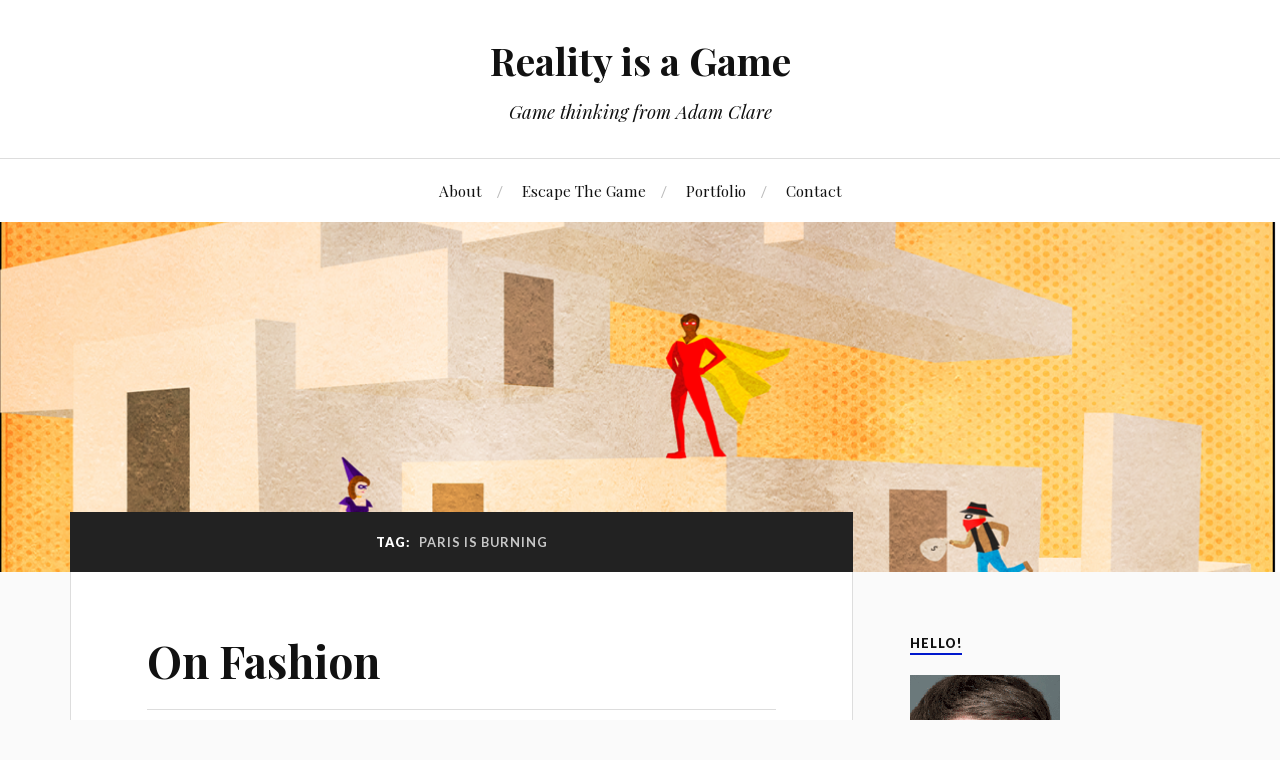

--- FILE ---
content_type: text/html; charset=UTF-8
request_url: https://www.realityisagame.com/archives/tag/paris-is-burning/
body_size: 12497
content:
<!DOCTYPE html><html class="no-js" lang="en-CA"><head profile="http://gmpg.org/xfn/11"><meta http-equiv="Content-Type" content="text/html; charset=UTF-8" /><meta name="viewport" content="width=device-width, initial-scale=1.0, maximum-scale=1.0, user-scalable=no" ><meta name='robots' content='index, follow, max-image-preview:large, max-snippet:-1, max-video-preview:-1' /><script type="text/javascript">
window.koko_analytics = {"url":"https:\/\/www.realityisagame.com\/wp-admin\/admin-ajax.php?action=koko_analytics_collect","site_url":"https:\/\/www.realityisagame.com","post_id":0,"path":"\/archives\/tag\/paris-is-burning\/","method":"cookie","use_cookie":true};
</script><script>document.documentElement.className = document.documentElement.className.replace("no-js","js");</script><meta name="google-site-verification" content="RiLKi6cUwSJo_6cJ3C7hBszfAN5eAtZtlb-ORovVMsc" /><meta name="p:domain_verify" content="884fd7159f2349133b11e4ddc8e0e3f3" /><title>Paris is Burning Archives - Reality is a Game</title><link rel="canonical" href="https://www.realityisagame.com/archives/tag/paris-is-burning/" /><meta name="twitter:card" content="summary_large_image" /><meta name="twitter:title" content="Paris is Burning Archives - Reality is a Game" /><meta name="twitter:site" content="@MrFacePlant" /><script type="application/ld+json" class="yoast-schema-graph">{"@context":"https://schema.org","@graph":[{"@type":"CollectionPage","@id":"https://www.realityisagame.com/archives/tag/paris-is-burning/","url":"https://www.realityisagame.com/archives/tag/paris-is-burning/","name":"Paris is Burning Archives - Reality is a Game","isPartOf":{"@id":"https://www.realityisagame.com/#website"},"breadcrumb":{"@id":"https://www.realityisagame.com/archives/tag/paris-is-burning/#breadcrumb"},"inLanguage":"en-CA"},{"@type":"BreadcrumbList","@id":"https://www.realityisagame.com/archives/tag/paris-is-burning/#breadcrumb","itemListElement":[{"@type":"ListItem","position":1,"name":"Home","item":"https://www.realityisagame.com/"},{"@type":"ListItem","position":2,"name":"Paris is Burning"}]},{"@type":"WebSite","@id":"https://www.realityisagame.com/#website","url":"https://www.realityisagame.com/","name":"Reality is a Game","description":"Game thinking from Adam Clare","publisher":{"@id":"https://www.realityisagame.com/#/schema/person/ea57478f880b8475c467e2c9fd08467a"},"potentialAction":[{"@type":"SearchAction","target":{"@type":"EntryPoint","urlTemplate":"https://www.realityisagame.com/?s={search_term_string}"},"query-input":{"@type":"PropertyValueSpecification","valueRequired":true,"valueName":"search_term_string"}}],"inLanguage":"en-CA"},{"@type":["Person","Organization"],"@id":"https://www.realityisagame.com/#/schema/person/ea57478f880b8475c467e2c9fd08467a","name":"Adam Clare","image":{"@type":"ImageObject","inLanguage":"en-CA","@id":"https://www.realityisagame.com/#/schema/person/image/","url":"https://secure.gravatar.com/avatar/4b5245a0eb1ac1947644e2d5aca2f2e6?s=96&d=retro&r=pg","contentUrl":"https://secure.gravatar.com/avatar/4b5245a0eb1ac1947644e2d5aca2f2e6?s=96&d=retro&r=pg","caption":"Adam Clare"},"logo":{"@id":"https://www.realityisagame.com/#/schema/person/image/"},"sameAs":["http://www.realityisagame.com/","https://x.com/MrFacePlant"]}]}</script><link rel='dns-prefetch' href='//stats.wp.com' /><link rel='dns-prefetch' href='//v0.wordpress.com' /><link rel='dns-prefetch' href='//jetpack.wordpress.com' /><link rel='dns-prefetch' href='//s0.wp.com' /><link rel='dns-prefetch' href='//public-api.wordpress.com' /><link rel='dns-prefetch' href='//0.gravatar.com' /><link rel='dns-prefetch' href='//1.gravatar.com' /><link rel='dns-prefetch' href='//2.gravatar.com' /><link rel='dns-prefetch' href='//widgets.wp.com' /><link rel='preconnect' href='//i0.wp.com' /><link rel='preconnect' href='//c0.wp.com' /><link rel="alternate" type="application/rss+xml" title="Reality is a Game &raquo; Feed" href="https://www.realityisagame.com/feed/" /><link rel="alternate" type="application/rss+xml" title="Reality is a Game &raquo; Comments Feed" href="https://www.realityisagame.com/comments/feed/" /><link rel="alternate" type="application/rss+xml" title="Reality is a Game &raquo; Paris is Burning Tag Feed" href="https://www.realityisagame.com/archives/tag/paris-is-burning/feed/" /><script type="text/javascript">
window._wpemojiSettings = {"baseUrl":"https:\/\/s.w.org\/images\/core\/emoji\/15.0.3\/72x72\/","ext":".png","svgUrl":"https:\/\/s.w.org\/images\/core\/emoji\/15.0.3\/svg\/","svgExt":".svg","source":{"concatemoji":"https:\/\/www.realityisagame.com\/wp-includes\/js\/wp-emoji-release.min.js?ver=6.6.4"}};
!function(i,n){var o,s,e;function c(e){try{var t={supportTests:e,timestamp:(new Date).valueOf()};sessionStorage.setItem(o,JSON.stringify(t))}catch(e){}}function p(e,t,n){e.clearRect(0,0,e.canvas.width,e.canvas.height),e.fillText(t,0,0);var t=new Uint32Array(e.getImageData(0,0,e.canvas.width,e.canvas.height).data),r=(e.clearRect(0,0,e.canvas.width,e.canvas.height),e.fillText(n,0,0),new Uint32Array(e.getImageData(0,0,e.canvas.width,e.canvas.height).data));return t.every(function(e,t){return e===r[t]})}function u(e,t,n){switch(t){case"flag":return n(e,"\ud83c\udff3\ufe0f\u200d\u26a7\ufe0f","\ud83c\udff3\ufe0f\u200b\u26a7\ufe0f")?!1:!n(e,"\ud83c\uddfa\ud83c\uddf3","\ud83c\uddfa\u200b\ud83c\uddf3")&&!n(e,"\ud83c\udff4\udb40\udc67\udb40\udc62\udb40\udc65\udb40\udc6e\udb40\udc67\udb40\udc7f","\ud83c\udff4\u200b\udb40\udc67\u200b\udb40\udc62\u200b\udb40\udc65\u200b\udb40\udc6e\u200b\udb40\udc67\u200b\udb40\udc7f");case"emoji":return!n(e,"\ud83d\udc26\u200d\u2b1b","\ud83d\udc26\u200b\u2b1b")}return!1}function f(e,t,n){var r="undefined"!=typeof WorkerGlobalScope&&self instanceof WorkerGlobalScope?new OffscreenCanvas(300,150):i.createElement("canvas"),a=r.getContext("2d",{willReadFrequently:!0}),o=(a.textBaseline="top",a.font="600 32px Arial",{});return e.forEach(function(e){o[e]=t(a,e,n)}),o}function t(e){var t=i.createElement("script");t.src=e,t.defer=!0,i.head.appendChild(t)}"undefined"!=typeof Promise&&(o="wpEmojiSettingsSupports",s=["flag","emoji"],n.supports={everything:!0,everythingExceptFlag:!0},e=new Promise(function(e){i.addEventListener("DOMContentLoaded",e,{once:!0})}),new Promise(function(t){var n=function(){try{var e=JSON.parse(sessionStorage.getItem(o));if("object"==typeof e&&"number"==typeof e.timestamp&&(new Date).valueOf()<e.timestamp+604800&&"object"==typeof e.supportTests)return e.supportTests}catch(e){}return null}();if(!n){if("undefined"!=typeof Worker&&"undefined"!=typeof OffscreenCanvas&&"undefined"!=typeof URL&&URL.createObjectURL&&"undefined"!=typeof Blob)try{var e="postMessage("+f.toString()+"("+[JSON.stringify(s),u.toString(),p.toString()].join(",")+"));",r=new Blob([e],{type:"text/javascript"}),a=new Worker(URL.createObjectURL(r),{name:"wpTestEmojiSupports"});return void(a.onmessage=function(e){c(n=e.data),a.terminate(),t(n)})}catch(e){}c(n=f(s,u,p))}t(n)}).then(function(e){for(var t in e)n.supports[t]=e[t],n.supports.everything=n.supports.everything&&n.supports[t],"flag"!==t&&(n.supports.everythingExceptFlag=n.supports.everythingExceptFlag&&n.supports[t]);n.supports.everythingExceptFlag=n.supports.everythingExceptFlag&&!n.supports.flag,n.DOMReady=!1,n.readyCallback=function(){n.DOMReady=!0}}).then(function(){return e}).then(function(){var e;n.supports.everything||(n.readyCallback(),(e=n.source||{}).concatemoji?t(e.concatemoji):e.wpemoji&&e.twemoji&&(t(e.twemoji),t(e.wpemoji)))}))}((window,document),window._wpemojiSettings);
</script><style id='wp-emoji-styles-inline-css' type='text/css'>img.wp-smiley,img.emoji{display:inline !important;border:none !important;box-shadow:none !important;height:1em !important;width:1em !important;margin:0 0.07em !important;vertical-align:-0.1em !important;background:none !important;padding:0 !important}</style><link rel='stylesheet' id='wp-block-library-css' href='https://c0.wp.com/c/6.6.4/wp-includes/css/dist/block-library/style.min.css' type='text/css' media='all' /><link rel='stylesheet' id='mediaelement-css' href='https://c0.wp.com/c/6.6.4/wp-includes/js/mediaelement/mediaelementplayer-legacy.min.css' type='text/css' media='all' /><link rel='stylesheet' id='wp-mediaelement-css' href='https://c0.wp.com/c/6.6.4/wp-includes/js/mediaelement/wp-mediaelement.min.css' type='text/css' media='all' /><style id='jetpack-sharing-buttons-style-inline-css' type='text/css'>.jetpack-sharing-buttons__services-list{display:flex;flex-direction:row;flex-wrap:wrap;gap:0;list-style-type:none;margin:5px;padding:0}.jetpack-sharing-buttons__services-list.has-small-icon-size{font-size:12px}.jetpack-sharing-buttons__services-list.has-normal-icon-size{font-size:16px}.jetpack-sharing-buttons__services-list.has-large-icon-size{font-size:24px}.jetpack-sharing-buttons__services-list.has-huge-icon-size{font-size:36px}@media print{.jetpack-sharing-buttons__services-list{display:none!important}}.editor-styles-wrapper .wp-block-jetpack-sharing-buttons{gap:0;padding-inline-start:0}ul.jetpack-sharing-buttons__services-list.has-background{padding:1.25em 2.375em}</style><style id='classic-theme-styles-inline-css' type='text/css'>.wp-block-button__link{color:#fff;background-color:#32373c;border-radius:9999px;box-shadow:none;text-decoration:none;padding:calc(.667em + 2px) calc(1.333em + 2px);font-size:1.125em}.wp-block-file__button{background:#32373c;color:#fff;text-decoration:none}</style><style id='global-styles-inline-css' type='text/css'>:root{--wp--preset--aspect-ratio--square:1;--wp--preset--aspect-ratio--4-3:4/3;--wp--preset--aspect-ratio--3-4:3/4;--wp--preset--aspect-ratio--3-2:3/2;--wp--preset--aspect-ratio--2-3:2/3;--wp--preset--aspect-ratio--16-9:16/9;--wp--preset--aspect-ratio--9-16:9/16;--wp--preset--color--black:#111;--wp--preset--color--cyan-bluish-gray:#abb8c3;--wp--preset--color--white:#fff;--wp--preset--color--pale-pink:#f78da7;--wp--preset--color--vivid-red:#cf2e2e;--wp--preset--color--luminous-vivid-orange:#ff6900;--wp--preset--color--luminous-vivid-amber:#fcb900;--wp--preset--color--light-green-cyan:#7bdcb5;--wp--preset--color--vivid-green-cyan:#00d084;--wp--preset--color--pale-cyan-blue:#8ed1fc;--wp--preset--color--vivid-cyan-blue:#0693e3;--wp--preset--color--vivid-purple:#9b51e0;--wp--preset--color--accent:#0017cc;--wp--preset--color--dark-gray:#333;--wp--preset--color--medium-gray:#555;--wp--preset--color--light-gray:#777;--wp--preset--gradient--vivid-cyan-blue-to-vivid-purple:linear-gradient(135deg,rgba(6,147,227,1) 0%,rgb(155,81,224) 100%);--wp--preset--gradient--light-green-cyan-to-vivid-green-cyan:linear-gradient(135deg,rgb(122,220,180) 0%,rgb(0,208,130) 100%);--wp--preset--gradient--luminous-vivid-amber-to-luminous-vivid-orange:linear-gradient(135deg,rgba(252,185,0,1) 0%,rgba(255,105,0,1) 100%);--wp--preset--gradient--luminous-vivid-orange-to-vivid-red:linear-gradient(135deg,rgba(255,105,0,1) 0%,rgb(207,46,46) 100%);--wp--preset--gradient--very-light-gray-to-cyan-bluish-gray:linear-gradient(135deg,rgb(238,238,238) 0%,rgb(169,184,195) 100%);--wp--preset--gradient--cool-to-warm-spectrum:linear-gradient(135deg,rgb(74,234,220) 0%,rgb(151,120,209) 20%,rgb(207,42,186) 40%,rgb(238,44,130) 60%,rgb(251,105,98) 80%,rgb(254,248,76) 100%);--wp--preset--gradient--blush-light-purple:linear-gradient(135deg,rgb(255,206,236) 0%,rgb(152,150,240) 100%);--wp--preset--gradient--blush-bordeaux:linear-gradient(135deg,rgb(254,205,165) 0%,rgb(254,45,45) 50%,rgb(107,0,62) 100%);--wp--preset--gradient--luminous-dusk:linear-gradient(135deg,rgb(255,203,112) 0%,rgb(199,81,192) 50%,rgb(65,88,208) 100%);--wp--preset--gradient--pale-ocean:linear-gradient(135deg,rgb(255,245,203) 0%,rgb(182,227,212) 50%,rgb(51,167,181) 100%);--wp--preset--gradient--electric-grass:linear-gradient(135deg,rgb(202,248,128) 0%,rgb(113,206,126) 100%);--wp--preset--gradient--midnight:linear-gradient(135deg,rgb(2,3,129) 0%,rgb(40,116,252) 100%);--wp--preset--font-size--small:16px;--wp--preset--font-size--medium:20px;--wp--preset--font-size--large:24px;--wp--preset--font-size--x-large:42px;--wp--preset--font-size--normal:18px;--wp--preset--font-size--larger:27px;--wp--preset--spacing--20:0.44rem;--wp--preset--spacing--30:0.67rem;--wp--preset--spacing--40:1rem;--wp--preset--spacing--50:1.5rem;--wp--preset--spacing--60:2.25rem;--wp--preset--spacing--70:3.38rem;--wp--preset--spacing--80:5.06rem;--wp--preset--shadow--natural:6px 6px 9px rgba(0,0,0,0.2);--wp--preset--shadow--deep:12px 12px 50px rgba(0,0,0,0.4);--wp--preset--shadow--sharp:6px 6px 0px rgba(0,0,0,0.2);--wp--preset--shadow--outlined:6px 6px 0px -3px rgba(255,255,255,1),6px 6px rgba(0,0,0,1);--wp--preset--shadow--crisp:6px 6px 0px rgba(0,0,0,1)}:where(.is-layout-flex){gap:0.5em}:where(.is-layout-grid){gap:0.5em}body .is-layout-flex{display:flex}.is-layout-flex{flex-wrap:wrap;align-items:center}.is-layout-flex >:is(*,div){margin:0}body .is-layout-grid{display:grid}.is-layout-grid >:is(*,div){margin:0}:where(.wp-block-columns.is-layout-flex){gap:2em}:where(.wp-block-columns.is-layout-grid){gap:2em}:where(.wp-block-post-template.is-layout-flex){gap:1.25em}:where(.wp-block-post-template.is-layout-grid){gap:1.25em}.has-black-color{color:var(--wp--preset--color--black) !important}.has-cyan-bluish-gray-color{color:var(--wp--preset--color--cyan-bluish-gray) !important}.has-white-color{color:var(--wp--preset--color--white) !important}.has-pale-pink-color{color:var(--wp--preset--color--pale-pink) !important}.has-vivid-red-color{color:var(--wp--preset--color--vivid-red) !important}.has-luminous-vivid-orange-color{color:var(--wp--preset--color--luminous-vivid-orange) !important}.has-luminous-vivid-amber-color{color:var(--wp--preset--color--luminous-vivid-amber) !important}.has-light-green-cyan-color{color:var(--wp--preset--color--light-green-cyan) !important}.has-vivid-green-cyan-color{color:var(--wp--preset--color--vivid-green-cyan) !important}.has-pale-cyan-blue-color{color:var(--wp--preset--color--pale-cyan-blue) !important}.has-vivid-cyan-blue-color{color:var(--wp--preset--color--vivid-cyan-blue) !important}.has-vivid-purple-color{color:var(--wp--preset--color--vivid-purple) !important}.has-black-background-color{background-color:var(--wp--preset--color--black) !important}.has-cyan-bluish-gray-background-color{background-color:var(--wp--preset--color--cyan-bluish-gray) !important}.has-white-background-color{background-color:var(--wp--preset--color--white) !important}.has-pale-pink-background-color{background-color:var(--wp--preset--color--pale-pink) !important}.has-vivid-red-background-color{background-color:var(--wp--preset--color--vivid-red) !important}.has-luminous-vivid-orange-background-color{background-color:var(--wp--preset--color--luminous-vivid-orange) !important}.has-luminous-vivid-amber-background-color{background-color:var(--wp--preset--color--luminous-vivid-amber) !important}.has-light-green-cyan-background-color{background-color:var(--wp--preset--color--light-green-cyan) !important}.has-vivid-green-cyan-background-color{background-color:var(--wp--preset--color--vivid-green-cyan) !important}.has-pale-cyan-blue-background-color{background-color:var(--wp--preset--color--pale-cyan-blue) !important}.has-vivid-cyan-blue-background-color{background-color:var(--wp--preset--color--vivid-cyan-blue) !important}.has-vivid-purple-background-color{background-color:var(--wp--preset--color--vivid-purple) !important}.has-black-border-color{border-color:var(--wp--preset--color--black) !important}.has-cyan-bluish-gray-border-color{border-color:var(--wp--preset--color--cyan-bluish-gray) !important}.has-white-border-color{border-color:var(--wp--preset--color--white) !important}.has-pale-pink-border-color{border-color:var(--wp--preset--color--pale-pink) !important}.has-vivid-red-border-color{border-color:var(--wp--preset--color--vivid-red) !important}.has-luminous-vivid-orange-border-color{border-color:var(--wp--preset--color--luminous-vivid-orange) !important}.has-luminous-vivid-amber-border-color{border-color:var(--wp--preset--color--luminous-vivid-amber) !important}.has-light-green-cyan-border-color{border-color:var(--wp--preset--color--light-green-cyan) !important}.has-vivid-green-cyan-border-color{border-color:var(--wp--preset--color--vivid-green-cyan) !important}.has-pale-cyan-blue-border-color{border-color:var(--wp--preset--color--pale-cyan-blue) !important}.has-vivid-cyan-blue-border-color{border-color:var(--wp--preset--color--vivid-cyan-blue) !important}.has-vivid-purple-border-color{border-color:var(--wp--preset--color--vivid-purple) !important}.has-vivid-cyan-blue-to-vivid-purple-gradient-background{background:var(--wp--preset--gradient--vivid-cyan-blue-to-vivid-purple) !important}.has-light-green-cyan-to-vivid-green-cyan-gradient-background{background:var(--wp--preset--gradient--light-green-cyan-to-vivid-green-cyan) !important}.has-luminous-vivid-amber-to-luminous-vivid-orange-gradient-background{background:var(--wp--preset--gradient--luminous-vivid-amber-to-luminous-vivid-orange) !important}.has-luminous-vivid-orange-to-vivid-red-gradient-background{background:var(--wp--preset--gradient--luminous-vivid-orange-to-vivid-red) !important}.has-very-light-gray-to-cyan-bluish-gray-gradient-background{background:var(--wp--preset--gradient--very-light-gray-to-cyan-bluish-gray) !important}.has-cool-to-warm-spectrum-gradient-background{background:var(--wp--preset--gradient--cool-to-warm-spectrum) !important}.has-blush-light-purple-gradient-background{background:var(--wp--preset--gradient--blush-light-purple) !important}.has-blush-bordeaux-gradient-background{background:var(--wp--preset--gradient--blush-bordeaux) !important}.has-luminous-dusk-gradient-background{background:var(--wp--preset--gradient--luminous-dusk) !important}.has-pale-ocean-gradient-background{background:var(--wp--preset--gradient--pale-ocean) !important}.has-electric-grass-gradient-background{background:var(--wp--preset--gradient--electric-grass) !important}.has-midnight-gradient-background{background:var(--wp--preset--gradient--midnight) !important}.has-small-font-size{font-size:var(--wp--preset--font-size--small) !important}.has-medium-font-size{font-size:var(--wp--preset--font-size--medium) !important}.has-large-font-size{font-size:var(--wp--preset--font-size--large) !important}.has-x-large-font-size{font-size:var(--wp--preset--font-size--x-large) !important}:where(.wp-block-post-template.is-layout-flex){gap:1.25em}:where(.wp-block-post-template.is-layout-grid){gap:1.25em}:where(.wp-block-columns.is-layout-flex){gap:2em}:where(.wp-block-columns.is-layout-grid){gap:2em}:root:where(.wp-block-pullquote){font-size:1.5em;line-height:1.6}</style><link rel='stylesheet' id='lovecraft_googlefonts-css' href='//fonts.googleapis.com/css?family=Lato%3A400%2C700%2C900%7CPlayfair+Display%3A400%2C700%2C400italic&#038;ver=6.6.4' type='text/css' media='all' /><link rel='stylesheet' id='lovecraft_genericons-css' href='https://www.realityisagame.com/wp-content/themes/lovecraft/assets/css/genericons.min.css?ver=6.6.4' type='text/css' media='all' /><link rel='stylesheet' id='lovecraft_style-css' href='https://www.realityisagame.com/wp-content/themes/lovecraft/style.css?ver=2.0.0' type='text/css' media='all' /><link rel='stylesheet' id='jetpack_likes-css' href='https://c0.wp.com/p/jetpack/14.5/modules/likes/style.css' type='text/css' media='all' /><link rel='stylesheet' id='jetpack-subscriptions-css' href='https://c0.wp.com/p/jetpack/14.5/modules/subscriptions/subscriptions.css' type='text/css' media='all' /><link rel='stylesheet' id='sharedaddy-css' href='https://c0.wp.com/p/jetpack/14.5/modules/sharedaddy/sharing.css' type='text/css' media='all' /><link rel='stylesheet' id='social-logos-css' href='https://c0.wp.com/p/jetpack/14.5/_inc/social-logos/social-logos.min.css' type='text/css' media='all' /><script type="text/javascript" src="https://c0.wp.com/c/6.6.4/wp-includes/js/jquery/jquery.min.js" id="jquery-core-js"></script><script type="text/javascript" src="https://c0.wp.com/c/6.6.4/wp-includes/js/jquery/jquery-migrate.min.js" id="jquery-migrate-js"></script><script type="text/javascript" src="https://www.realityisagame.com/wp-content/themes/lovecraft/assets/js/doubletaptogo.min.js?ver=1" id="lovecraft_doubletap-js"></script><link rel="https://api.w.org/" href="https://www.realityisagame.com/wp-json/" /><link rel="alternate" title="JSON" type="application/json" href="https://www.realityisagame.com/wp-json/wp/v2/tags/621" /><link rel="EditURI" type="application/rsd+xml" title="RSD" href="https://www.realityisagame.com/xmlrpc.php?rsd" /><meta name="generator" content="WordPress 6.6.4" /><style>img#wpstats{display:none}</style><style type="text/css">a{color:#0017cc}.blog-title a:hover{color:#0017cc}.main-menu li:hover > a,.main-menu li.focus > a{color:#0017cc}.main-menu > .menu-item-has-children > a:after{border-top-color:#0017cc}blockquote:after{color:#0017cc}button:hover,.button:hover,.faux-button:hover,.wp-block-button__link:hover,:root .wp-block-file__button:hover,input[type="button"]:hover,input[type="reset"]:hover,input[type="submit"]:hover{background-color:#0017cc}.is-style-outline .wp-block-button__link:hover,.wp-block-button__link.is-style-outline:hover{color:#0017cc}:root .has-accent-color{color:#0017cc}:root .has-accent-background-color{background-color:#0017cc}.post-tags a:hover{background-color:#0017cc}.post-tags a:hover:before{border-right-color:#0017cc}.post-content .page-links a:hover{background-color:#0017cc}.post-navigation h4 a:hover{color:#0017cc}.comments-title-link a{color:#0017cc}.comments .pingbacks li a:hover{color:#0017cc}.comment-header h4 a:hover{color:#0017cc}.bypostauthor .comment-author-icon{background-color:#0017cc}.form-submit #submit:hover{background-color:#0017cc}.comments-nav a:hover{color:#0017cc}.pingbacks-title{border-bottom-color:#0017cc}.archive-navigation a:hover{color:#0017cc}.widget-title{border-bottom-color:#0017cc}.widget-content .textwidget a:hover{color:#0017cc}.widget_archive li a:hover{color:#0017cc}.widget_categories li a:hover{color:#0017cc}.widget_meta li a:hover{color:#0017cc}.widget_nav_menu li a:hover{color:#0017cc}.widget_rss .widget-content ul a.rsswidget:hover{color:#0017cc}#wp-calendar thead th{color:#0017cc}#wp-calendar tfoot a:hover{color:#0017cc}.widget .tagcloud a:hover{background-color:#0017cc}.widget .tagcloud a:hover:before{border-right-color:#0017cc}.footer .widget .tagcloud a:hover{background-color:#0017cc}.footer .widget .tagcloud a:hover:before{border-right-color:#0017cc}.credits .sep{color:#0017cc}.credits a:hover{color:#0017cc}.nav-toggle.active .bar{background-color:#0017cc}.search-toggle.active .genericon{color:#0017cc}.mobile-menu .current-menu-item:before{color:#0017cc}.mobile-menu .current_page_item:before{color:#0017cc}</style><meta property="og:type" content="website" /><meta property="og:title" content="Paris is Burning Archives - Reality is a Game" /><meta property="og:url" content="https://www.realityisagame.com/archives/tag/paris-is-burning/" /><meta property="og:site_name" content="Reality is a Game" /><meta property="og:image" content="https://i0.wp.com/www.realityisagame.com/wp-content/uploads/2016/04/cropped-512x512.png?fit=512%2C512&#038;ssl=1" /><meta property="og:image:width" content="512" /><meta property="og:image:height" content="512" /><meta property="og:image:alt" content="For more tips read my book Escape the Game! Moire puzzle tips inside the book" /><meta name="twitter:site" content="@mrfaceplant" /><link rel="icon" href="https://i0.wp.com/www.realityisagame.com/wp-content/uploads/2016/04/cropped-512x512.png?fit=32%2C32&#038;ssl=1" sizes="32x32" /><link rel="icon" href="https://i0.wp.com/www.realityisagame.com/wp-content/uploads/2016/04/cropped-512x512.png?fit=192%2C192&#038;ssl=1" sizes="192x192" /><link rel="apple-touch-icon" href="https://i0.wp.com/www.realityisagame.com/wp-content/uploads/2016/04/cropped-512x512.png?fit=180%2C180&#038;ssl=1" /><meta name="msapplication-TileImage" content="https://i0.wp.com/www.realityisagame.com/wp-content/uploads/2016/04/cropped-512x512.png?fit=270%2C270&#038;ssl=1" /></head><body class="archive tag tag-paris-is-burning tag-621"><a class="skip-link button" href="#site-content">Skip to the content</a><header class="header-wrapper"><div class="header section bg-white small-padding"><div class="section-inner group"><div class="blog-title"><a href="https://www.realityisagame.com" rel="home">Reality is a Game</a></div><h4 class="blog-tagline">Game thinking from Adam Clare</h4></div></div><div class="toggles group"><button type="button" class="nav-toggle toggle"><div class="bar"></div><div class="bar"></div><div class="bar"></div><span class="screen-reader-text">Toggle the mobile menu</span></button><button type="button" class="search-toggle toggle"><div class="genericon genericon-search"></div><span class="screen-reader-text">Toggle the search field</span></button></div></header><div class="navigation bg-white no-padding"><div class="section-inner group"><ul class="mobile-menu"><li id="menu-item-66" class="menu-item menu-item-type-post_type menu-item-object-page menu-item-66"><a title="About" href="https://www.realityisagame.com/about-adam-clare/">About</a></li><li id="menu-item-3280" class="menu-item menu-item-type-post_type menu-item-object-page menu-item-3280"><a title="My books" href="https://www.realityisagame.com/escape-the-game/">Escape The Game</a></li><li id="menu-item-2568" class="menu-item menu-item-type-post_type menu-item-object-page menu-item-2568"><a href="https://www.realityisagame.com/games/">Portfolio</a></li><li id="menu-item-2971" class="menu-item menu-item-type-post_type menu-item-object-page menu-item-2971"><a href="https://www.realityisagame.com/consulting/">Contact</a></li></ul><div class="mobile-search"><form method="get" class="search-form" id="search-form-6970346ff1465" action="https://www.realityisagame.com/"><input type="search" class="search-field" placeholder="Search Form" name="s" id="s-6970346ff1466" /><button type="submit" class="search-button"><div class="genericon genericon-search"></div><span class="screen-reader-text">Search</span></button></form></div><ul class="main-menu"><li class="menu-item menu-item-type-post_type menu-item-object-page menu-item-66"><a title="About" href="https://www.realityisagame.com/about-adam-clare/">About</a></li><li class="menu-item menu-item-type-post_type menu-item-object-page menu-item-3280"><a title="My books" href="https://www.realityisagame.com/escape-the-game/">Escape The Game</a></li><li class="menu-item menu-item-type-post_type menu-item-object-page menu-item-2568"><a href="https://www.realityisagame.com/games/">Portfolio</a></li><li class="menu-item menu-item-type-post_type menu-item-object-page menu-item-2971"><a href="https://www.realityisagame.com/consulting/">Contact</a></li></ul></div></div><figure class="header-image bg-image" style="background-image: url( https://www.realityisagame.com/wp-content/uploads/2015/12/bg.png );"><img src="https://www.realityisagame.com/wp-content/uploads/2015/12/bg.png" /></figure><main id="site-content"><div class="wrapper section"><div class="section-inner group"><div class="content"><div class="archive-header"><h1 class="archive-title">Tag: <span>Paris is Burning</span></h1></div><div class="posts" id="posts"><div id="post-732" class="post post-732 type-post status-publish format-standard placeholder-for-hentry category-stuff category-video tag-anna-wintour tag-fashion tag-new-aesthetic tag-paris-is-burning tag-the-devil-wears-prada tag-the-september-issue tag-vogue"><div class="post-inner"><div class="post-header"><h2 class="post-title"><a href="https://www.realityisagame.com/archives/732/on-fashion/">On Fashion</a></h2><div class="post-meta"><p class="post-author"><span>by </span><a href="https://www.realityisagame.com/archives/author/adam/" title="Posts by Adam Clare" rel="author">Adam Clare</a></p><p class="post-date"><span>On </span><a href="https://www.realityisagame.com/archives/732/on-fashion/">26/05/2012</a></p><p class="post-categories"><span>In </span><a href="https://www.realityisagame.com/archives/category/stuff/" rel="category tag">Stuff</a>, <a href="https://www.realityisagame.com/archives/category/video/" rel="category tag">Video</a></p></div></div><div class="post-content entry-content"><p>A project I&#8217;m working on is based on/inspired by the world of high fashion and I&#8217;ve been trying to get up to speed on what &#8220;fashion&#8221; is all about. I&#8217;ve had some help in this process (<a href="http://www.ghostofaflea.com/">hat tip to a ghost</a> amongst others) and I think there&#8217;s some key things I feel I should note here.</p><p>The most recommended things to watch about fashion are documentaries, both set in New York (Paris plays a role too).</p><p>The first is <a href="http://www.imdb.com/title/tt0100332/">Paris is Burning</a> about the drag scene in the late 80&#8217;s. It&#8217;s interesting the connection of identity, class, race, and gender all intersecting around one event: &#8220;the Ball&#8221;. </p><p><iframe width="500" height="284" src="http://www.youtube.com/embed/9MVtgsaRI6s" frameborder="0" allowfullscreen></iframe></p><p>The second is <a href="http://www.imdb.com/title/tt1331025/">The September Issue</a> about <a href="http://en.wikipedia.org/wiki/Anna_Wintour">Anna Wintour</a> and the making of the most important issue of the year for Vogue magazine. Wintour is the considered to be the god of the fashion world and she has the power to make or break someone&#8217;s career in the industry; she also has a reputation of having a cold heart.</p><p><iframe width="500" height="284" src="http://www.youtube-nocookie.com/embed/Tq4wo4JYy2s" frameborder="0" allowfullscreen></iframe></p><p>That idea of the cold heart is better captured in the fictional tale <a href="http://www.imdb.com/title/tt0458352/">The Devil Wears Prada</a>. This movie actually covers the only story that the fashion world (or at least its followers who aren&#8217;t in the industry) seem to want to listen to: &#8220;ugly/ unfortunate&#8221; woman accidentally gets a job at a fashion magazine/house/company and everyone thinks she&#8217;s incompetent, then she proves herself to her coworkers and gets tied up in the industry. The story ends with the now-competent and well-dressed woman realizing that the fashion world is a shame and inner beauty is what really counts (but looking good still helps). </p><p>This has been true for every fictional fashion movie I&#8217;ve seen except maybe Zoolander.</p><p><iframe width="500" height="284" src="http://www.youtube-nocookie.com/embed/zicgut4gpwU" frameborder="0" allowfullscreen></iframe></p><p>It&#8217;s also worth posting this amazing product that can revolutionize the fashion industry.</p><p><iframe loading="lazy" src="http://player.vimeo.com/video/34813864?color=ffffff" width="500" height="281" frameborder="0" webkitAllowFullScreen mozallowfullscreen allowFullScreen></iframe></p><p>Here&#8217;s another fun video exploring why men&#8217;s fashion TV shows pale in comparison to female-focused ones.</p><p><iframe loading="lazy" width="520" height="292" src="http://www.youtube.com/embed/4Ck-mLxNfzs" frameborder="0" allowfullscreen></iframe></p><p>After going through this exploration of the popular conception of what fashion is and represents I&#8217;ve really come to terms with what interests me most is the eye for design. The next step for me is understanding the design choices made and I think that&#8217;ll be more interesting. </p><p>Keep an eye out for <a href="http://www.riglondon.com/blog/2011/05/06/the-new-aesthetic/">The New Aesthetic</a>, even though the project is over <a href="http://www.wired.com/beyond_the_beyond/2012/05/the-new-aesthetic-revisited-the-debate-continues/">the debate rages on</a>. </p><div class="sharedaddy sd-sharing-enabled"><div class="robots-nocontent sd-block sd-social sd-social-icon-text sd-sharing"><h3 class="sd-title">Share this:</h3><div class="sd-content"><ul><li class="share-twitter"><a rel="nofollow noopener noreferrer" data-shared="sharing-twitter-732" class="share-twitter sd-button share-icon" href="https://www.realityisagame.com/archives/732/on-fashion/?share=twitter" target="_blank" title="Click to share on Twitter" ><span>Twitter</span></a></li><li class="share-linkedin"><a rel="nofollow noopener noreferrer" data-shared="sharing-linkedin-732" class="share-linkedin sd-button share-icon" href="https://www.realityisagame.com/archives/732/on-fashion/?share=linkedin" target="_blank" title="Click to share on LinkedIn" ><span>LinkedIn</span></a></li><li class="share-reddit"><a rel="nofollow noopener noreferrer" data-shared="" class="share-reddit sd-button share-icon" href="https://www.realityisagame.com/archives/732/on-fashion/?share=reddit" target="_blank" title="Click to share on Reddit" ><span>Reddit</span></a></li><li class="share-facebook"><a rel="nofollow noopener noreferrer" data-shared="sharing-facebook-732" class="share-facebook sd-button share-icon" href="https://www.realityisagame.com/archives/732/on-fashion/?share=facebook" target="_blank" title="Click to share on Facebook" ><span>Facebook</span></a></li><li class="share-email"><a rel="nofollow noopener noreferrer" data-shared="" class="share-email sd-button share-icon" href="mailto:?subject=%5BShared%20Post%5D%20On%20Fashion&body=https%3A%2F%2Fwww.realityisagame.com%2Farchives%2F732%2Fon-fashion%2F&share=email" target="_blank" title="Click to email a link to a friend" data-email-share-error-title="Do you have email set up?" data-email-share-error-text="If you&#039;re having problems sharing via email, you might not have email set up for your browser. You may need to create a new email yourself." data-email-share-nonce="b3f190531f" data-email-share-track-url="https://www.realityisagame.com/archives/732/on-fashion/?share=email"><span>Email</span></a></li><li><a href="#" class="sharing-anchor sd-button share-more"><span>More</span></a></li><li class="share-end"></li></ul><div class="sharing-hidden"><div class="inner" style="display: none;"><ul><li class="share-pocket"><a rel="nofollow noopener noreferrer" data-shared="" class="share-pocket sd-button share-icon" href="https://www.realityisagame.com/archives/732/on-fashion/?share=pocket" target="_blank" title="Click to share on Pocket" ><span>Pocket</span></a></li><li class="share-custom share-custom-hackernews"><a rel="nofollow noopener noreferrer" data-shared="" class="share-custom share-custom-hackernews sd-button share-icon" href="https://www.realityisagame.com/archives/732/on-fashion/?share=custom-1316790526" target="_blank" title="Click to share on Hacker News" ><span style="background-image:url(&quot;http://ycombinator.com/images/y18.gif&quot;);">Hacker News</span></a></li><li class="share-tumblr"><a rel="nofollow noopener noreferrer" data-shared="" class="share-tumblr sd-button share-icon" href="https://www.realityisagame.com/archives/732/on-fashion/?share=tumblr" target="_blank" title="Click to share on Tumblr" ><span>Tumblr</span></a></li><li class="share-telegram"><a rel="nofollow noopener noreferrer" data-shared="" class="share-telegram sd-button share-icon" href="https://www.realityisagame.com/archives/732/on-fashion/?share=telegram" target="_blank" title="Click to share on Telegram" ><span>Telegram</span></a></li><li class="share-jetpack-whatsapp"><a rel="nofollow noopener noreferrer" data-shared="" class="share-jetpack-whatsapp sd-button share-icon" href="https://www.realityisagame.com/archives/732/on-fashion/?share=jetpack-whatsapp" target="_blank" title="Click to share on WhatsApp" ><span>WhatsApp</span></a></li><li class="share-pinterest"><a rel="nofollow noopener noreferrer" data-shared="sharing-pinterest-732" class="share-pinterest sd-button share-icon" href="https://www.realityisagame.com/archives/732/on-fashion/?share=pinterest" target="_blank" title="Click to share on Pinterest" ><span>Pinterest</span></a></li><li class="share-end"></li></ul></div></div></div></div></div><div class='sharedaddy sd-block sd-like jetpack-likes-widget-wrapper jetpack-likes-widget-unloaded' id='like-post-wrapper-27788233-732-6970346ff35cd' data-src='https://widgets.wp.com/likes/?ver=14.5#blog_id=27788233&amp;post_id=732&amp;origin=www.realityisagame.com&amp;obj_id=27788233-732-6970346ff35cd' data-name='like-post-frame-27788233-732-6970346ff35cd' data-title='Like or Reblog'><h3 class="sd-title">Like this:</h3><div class='likes-widget-placeholder post-likes-widget-placeholder' style='height: 55px;'><span class='button'><span>Like</span></span> <span class="loading">Loading...</span></div><span class='sd-text-color'></span><a class='sd-link-color'></a></div></div></div></div></div></div><aside class="sidebar"><div id="custom_html-2" class="widget_text widget widget_custom_html"><div class="widget_text widget-content"><h3 class="widget-title">Hello!</h3><div class="textwidget custom-html-widget"><img data-recalc-dims="1" src="https://i0.wp.com/www.realityisagame.com/wp-content/uploads/2014/06/Adam250x350s.gif?resize=150%2C200" alt="Adam Clare" title="Adam Clare" class="textwidget" width="150" height="200"/><p>I'm Adam Clare I make games at <a href="https://www.werocreative.com">Wero Creative</a> and think about games as a Professor of Game Desgin. I wrote a book on <a href="https://www.realityisagame.com/escape-the-game/">how to make escape games</a> and another book on <a href="http://amzn.to/2dRmtL8">Pokemon GO</a>.</p><p>Contact: Adam [@] WeroCreative.com </p></div></div></div><div id="text-12" class="widget widget_text"><div class="widget-content"><h3 class="widget-title">Play this</h3><div class="textwidget"><p><a href="http://www.werocreative.com/trolley"><img loading="lazy" decoding="async" data-recalc-dims="1" class="aligncenter size-large" src="https://i0.wp.com/www.realityisagame.com/trolleypics/Trolley300x600.png?resize=300%2C600" alt="trolley problem game " width="300" height="600" /></a></p></div></div></div><div id="text-6" class="widget widget_text"><div class="widget-content"><h3 class="widget-title">Read this</h3><div class="textwidget"><iframe style="width:100%;height:240px;" marginwidth="0" marginheight="0" scrolling="no" frameborder="0" src="//ws-na.amazon-adsystem.com/widgets/q?ServiceVersion=20070822&OneJS=1&Operation=GetAdHtml&MarketPlace=US&source=ac&ref=tf_til&ad_type=product_link&tracking_id=thingsaregood-20&marketplace=amazon&amp;region=US&placement=B09QXPGWKP&asins=B09QXPGWKP&linkId=b4f7e6565a2a36c67d40c5b75c52b43f&show_border=true&link_opens_in_new_window=true&price_color=333333&title_color=0066c0&bg_color=ffffff"> </iframe><iframe style="width:100%;height:240px;" marginwidth="0" marginheight="0" scrolling="no" frameborder="0" src="//ws-na.amazon-adsystem.com/widgets/q?ServiceVersion=20070822&OneJS=1&Operation=GetAdHtml&MarketPlace=US&source=ss&ref=as_ss_li_til&ad_type=product_link&tracking_id=thingsaregood-20&marketplace=amazon&region=US&placement=B0196S8YEU&asins=B0196S8YEU&linkId=e0a09add94d49c6b7282132317252f9f&show_border=false&link_opens_in_new_window=true"></iframe><iframe style="width:100%;height:240px;" marginwidth="0" marginheight="0" scrolling="no" frameborder="0" src="//ws-na.amazon-adsystem.com/widgets/q?ServiceVersion=20070822&OneJS=1&Operation=GetAdHtml&MarketPlace=US&source=ss&ref=as_ss_li_til&ad_type=product_link&tracking_id=thingsaregood-20&marketplace=amazon&region=US&placement=0995266506&asins=0995266506&linkId=6c33c30f7a9abde6b792ad9f174374ac&show_border=true&link_opens_in_new_window=true"></iframe></div></div></div><div id="blog_subscription-3" class="widget widget_blog_subscription jetpack_subscription_widget"><div class="widget-content"><h3 class="widget-title">Subscribe via Email</h3><div class="wp-block-jetpack-subscriptions__container"><form action="#" method="post" accept-charset="utf-8" id="subscribe-blog-blog_subscription-3"
data-blog="27788233"
data-post_access_level="everybody" ><div id="subscribe-text"><p>Enter your email address to subscribe to this blog and receive notifications of new posts by email.</p></div><p id="subscribe-email"><label id="jetpack-subscribe-label"
class="screen-reader-text"
for="subscribe-field-blog_subscription-3">Email Address</label><input type="email" name="email" required="required"
value=""
id="subscribe-field-blog_subscription-3"
placeholder="Email Address"
/></p><p id="subscribe-submit"
><input type="hidden" name="action" value="subscribe"/><input type="hidden" name="source" value="https://www.realityisagame.com/archives/tag/paris-is-burning/"/><input type="hidden" name="sub-type" value="widget"/><input type="hidden" name="redirect_fragment" value="subscribe-blog-blog_subscription-3"/><input type="hidden" id="_wpnonce" name="_wpnonce" value="923f31ad21" /><input type="hidden" name="_wp_http_referer" value="/archives/tag/paris-is-burning/" /><button type="submit"
class="wp-block-button__link"
name="jetpack_subscriptions_widget"
>Subscribe</button></p></form><div class="wp-block-jetpack-subscriptions__subscount">Join 1,861 other subscribers</div></div></div></div><div id="search-3" class="widget widget_search"><div class="widget-content"><h3 class="widget-title">Search</h3><form method="get" class="search-form" id="search-form-69703470024ed" action="https://www.realityisagame.com/"><input type="search" class="search-field" placeholder="Search Form" name="s" id="s-69703470024ee" /><button type="submit" class="search-button"><div class="genericon genericon-search"></div><span class="screen-reader-text">Search</span></button></form></div></div><div id="text-4" class="widget widget_text"><div class="widget-content"><h3 class="widget-title">Advertising</h3><div class="textwidget"><script type="text/javascript"><!--
google_ad_client = "ca-pub-3716752082389383";
google_ad_slot = "4954908787";google_ad_width = 160;google_ad_height = 600;//--></script><script type="text/javascript"
src="http://pagead2.googlesyndication.com/pagead/show_ads.js"></script></div></div></div><div id="blog_subscription-2" class="widget widget_blog_subscription jetpack_subscription_widget"><div class="widget-content"><h3 class="widget-title">Subscribe via Email</h3><div class="wp-block-jetpack-subscriptions__container"><form action="#" method="post" accept-charset="utf-8" id="subscribe-blog-blog_subscription-2"
data-blog="27788233"
data-post_access_level="everybody" ><div id="subscribe-text"><p>Enter your email address to subscribe to this blog and receive notifications of new posts by email.</p></div><p id="subscribe-email"><label id="jetpack-subscribe-label"
class="screen-reader-text"
for="subscribe-field-blog_subscription-2">Email Address</label><input type="email" name="email" required="required"
value=""
id="subscribe-field-blog_subscription-2"
placeholder="Email Address"
/></p><p id="subscribe-submit"
><input type="hidden" name="action" value="subscribe"/><input type="hidden" name="source" value="https://www.realityisagame.com/archives/tag/paris-is-burning/"/><input type="hidden" name="sub-type" value="widget"/><input type="hidden" name="redirect_fragment" value="subscribe-blog-blog_subscription-2"/><input type="hidden" id="_wpnonce" name="_wpnonce" value="923f31ad21" /><input type="hidden" name="_wp_http_referer" value="/archives/tag/paris-is-burning/" /><button type="submit"
class="wp-block-button__link"
name="jetpack_subscriptions_widget"
>Subscribe</button></p></form></div></div></div><div id="text-5" class="widget widget_text"><div class="widget-content"><h3 class="widget-title">Hosting</h3><div class="textwidget"><a href="http://www.dreamhost.com/r.cgi?544433"><img data-recalc-dims="1" border="0" alt="Green Web Hosting! This site hosted by DreamHost."
src="https://i0.wp.com/secure.newdream.net/green1.gif?resize=100%2C32&#038;ssl=1" height="32" width="100" /></a></div></div></div></aside></div></div></main><footer class="footer section big-padding bg-white"><div class="section-inner group"><div class="widgets"><div id="text-9" class="widget widget_text"><div class="widget-content"><div class="textwidget"><a href="http://www.realityisagame.com/escape-the-game/"><img data-recalc-dims="1" height="219" width="629" src="https://i0.wp.com/www.realityisagame.com/wp-content/uploads/2015/12/banner-01-728x254.jpg?resize=629%2C219"/></a><iframe style="width:100%;height:240px;" marginwidth="0" marginheight="0" scrolling="no" frameborder="0" src="//ws-na.amazon-adsystem.com/widgets/q?ServiceVersion=20070822&OneJS=1&Operation=GetAdHtml&MarketPlace=US&source=ss&ref=as_ss_li_til&ad_type=product_link&tracking_id=thingsaregood-20&marketplace=amazon&region=US&placement=0995266506&asins=0995266506&linkId=6c33c30f7a9abde6b792ad9f174374ac&show_border=true&link_opens_in_new_window=true"></iframe>Note: As an Amazon Associate I earn from qualifying purchases.</div></div></div></div><div class="widgets"><div id="text-11" class="widget widget_text"><div class="widget-content"><div class="textwidget"><script async src="//pagead2.googlesyndication.com/pagead/js/adsbygoogle.js"></script><ins class="adsbygoogle" style="display:block" data-ad-client="ca-pub-3716752082389383" data-ad-slot="5469372599" data-ad-format="auto"></ins><script>(adsbygoogle = window.adsbygoogle || []).push({});</script></div></div></div></div></div></footer><div class="credits section bg-dark"><div class="credits-inner section-inner"><p class="powered-by">Powered by <a href="https://www.wordpress.org">WordPress</a> <span class="sep">&amp;</span> <span class="theme-by">Theme by <a href="https://www.andersnoren.se">Anders Nor&eacute;n</a></span></p></div></div><script type="text/javascript">
!function(){var e=window,r=e.koko_analytics;r.trackPageview=function(e,t){"prerender"==document.visibilityState||/bot|crawl|spider|seo|lighthouse|facebookexternalhit|preview/i.test(navigator.userAgent)||navigator.sendBeacon(r.url,new URLSearchParams({pa:e,po:t,r:0==document.referrer.indexOf(r.site_url)?"":document.referrer,m:r.use_cookie?"c":r.method[0]}))},e.addEventListener("load",function(){r.trackPageview(r.path,r.post_id)})}();
</script><script type="text/javascript">jQuery(document).on('ready', function() {jQuery('.placeholder-for-hentry').addClass('hentry');jQuery('.placeholder-for-hentry').removeClass('placeholder-for-hentry');});</script><script type="text/javascript">window.WPCOM_sharing_counts = {"https:\/\/www.realityisagame.com\/archives\/732\/on-fashion\/":732};</script><script type="text/javascript" src="https://www.realityisagame.com/wp-content/themes/lovecraft/assets/js/global.js?ver=2.0.0" id="lovecraft_global-js"></script><script type="text/javascript" id="jetpack-stats-js-before">
_stq = window._stq || [];_stq.push([ "view", JSON.parse("{\"v\":\"ext\",\"blog\":\"27788233\",\"post\":\"0\",\"tz\":\"-5\",\"srv\":\"www.realityisagame.com\",\"j\":\"1:14.5\"}") ]);_stq.push([ "clickTrackerInit", "27788233", "0" ]);
</script><script type="text/javascript" src="https://stats.wp.com/e-202604.js" id="jetpack-stats-js" defer="defer" data-wp-strategy="defer"></script><script type="text/javascript" src="https://c0.wp.com/p/jetpack/14.5/_inc/build/likes/queuehandler.min.js" id="jetpack_likes_queuehandler-js"></script><script type="text/javascript" id="sharing-js-js-extra">
var sharing_js_options = {"lang":"en","counts":"1","is_stats_active":"1"};
</script><script type="text/javascript" src="https://c0.wp.com/p/jetpack/14.5/_inc/build/sharedaddy/sharing.min.js" id="sharing-js-js"></script><script type="text/javascript" id="sharing-js-js-after">
var windowOpen;( function () {function matches( el, sel ) {return !! (
el.matches && el.matches( sel ) ||
el.msMatchesSelector && el.msMatchesSelector( sel )
);}document.body.addEventListener( 'click', function ( event ) {if ( ! event.target ) {return;}var el;if ( matches( event.target, 'a.share-twitter' ) ) {el = event.target;} else if ( event.target.parentNode && matches( event.target.parentNode, 'a.share-twitter' ) ) {el = event.target.parentNode;}if ( el ) {event.preventDefault();// If there's another sharing window open, close it.
if ( typeof windowOpen !== 'undefined' ) {windowOpen.close();}windowOpen = window.open( el.getAttribute( 'href' ), 'wpcomtwitter', 'menubar=1,resizable=1,width=600,height=350' );return false;}} );} )();var windowOpen;( function () {function matches( el, sel ) {return !! (
el.matches && el.matches( sel ) ||
el.msMatchesSelector && el.msMatchesSelector( sel )
);}document.body.addEventListener( 'click', function ( event ) {if ( ! event.target ) {return;}var el;if ( matches( event.target, 'a.share-linkedin' ) ) {el = event.target;} else if ( event.target.parentNode && matches( event.target.parentNode, 'a.share-linkedin' ) ) {el = event.target.parentNode;}if ( el ) {event.preventDefault();// If there's another sharing window open, close it.
if ( typeof windowOpen !== 'undefined' ) {windowOpen.close();}windowOpen = window.open( el.getAttribute( 'href' ), 'wpcomlinkedin', 'menubar=1,resizable=1,width=580,height=450' );return false;}} );} )();var windowOpen;( function () {function matches( el, sel ) {return !! (
el.matches && el.matches( sel ) ||
el.msMatchesSelector && el.msMatchesSelector( sel )
);}document.body.addEventListener( 'click', function ( event ) {if ( ! event.target ) {return;}var el;if ( matches( event.target, 'a.share-facebook' ) ) {el = event.target;} else if ( event.target.parentNode && matches( event.target.parentNode, 'a.share-facebook' ) ) {el = event.target.parentNode;}if ( el ) {event.preventDefault();// If there's another sharing window open, close it.
if ( typeof windowOpen !== 'undefined' ) {windowOpen.close();}windowOpen = window.open( el.getAttribute( 'href' ), 'wpcomfacebook', 'menubar=1,resizable=1,width=600,height=400' );return false;}} );} )();var windowOpen;( function () {function matches( el, sel ) {return !! (
el.matches && el.matches( sel ) ||
el.msMatchesSelector && el.msMatchesSelector( sel )
);}document.body.addEventListener( 'click', function ( event ) {if ( ! event.target ) {return;}var el;if ( matches( event.target, 'a.share-pocket' ) ) {el = event.target;} else if ( event.target.parentNode && matches( event.target.parentNode, 'a.share-pocket' ) ) {el = event.target.parentNode;}if ( el ) {event.preventDefault();// If there's another sharing window open, close it.
if ( typeof windowOpen !== 'undefined' ) {windowOpen.close();}windowOpen = window.open( el.getAttribute( 'href' ), 'wpcompocket', 'menubar=1,resizable=1,width=450,height=450' );return false;}} );} )();var windowOpen;( function () {function matches( el, sel ) {return !! (
el.matches && el.matches( sel ) ||
el.msMatchesSelector && el.msMatchesSelector( sel )
);}document.body.addEventListener( 'click', function ( event ) {if ( ! event.target ) {return;}var el;if ( matches( event.target, 'a.share-tumblr' ) ) {el = event.target;} else if ( event.target.parentNode && matches( event.target.parentNode, 'a.share-tumblr' ) ) {el = event.target.parentNode;}if ( el ) {event.preventDefault();// If there's another sharing window open, close it.
if ( typeof windowOpen !== 'undefined' ) {windowOpen.close();}windowOpen = window.open( el.getAttribute( 'href' ), 'wpcomtumblr', 'menubar=1,resizable=1,width=450,height=450' );return false;}} );} )();var windowOpen;( function () {function matches( el, sel ) {return !! (
el.matches && el.matches( sel ) ||
el.msMatchesSelector && el.msMatchesSelector( sel )
);}document.body.addEventListener( 'click', function ( event ) {if ( ! event.target ) {return;}var el;if ( matches( event.target, 'a.share-telegram' ) ) {el = event.target;} else if ( event.target.parentNode && matches( event.target.parentNode, 'a.share-telegram' ) ) {el = event.target.parentNode;}if ( el ) {event.preventDefault();// If there's another sharing window open, close it.
if ( typeof windowOpen !== 'undefined' ) {windowOpen.close();}windowOpen = window.open( el.getAttribute( 'href' ), 'wpcomtelegram', 'menubar=1,resizable=1,width=450,height=450' );return false;}} );} )();
</script><iframe src='https://widgets.wp.com/likes/master.html?ver=20260121#ver=20260121&#038;lang=en-ca' scrolling='no' id='likes-master' name='likes-master' style='display:none;'></iframe><div id='likes-other-gravatars' role="dialog" aria-hidden="true" tabindex="-1"><div class="likes-text"><span>%d</span></div><ul class="wpl-avatars sd-like-gravatars"></ul></div></body></html>

--- FILE ---
content_type: text/html; charset=utf-8
request_url: https://www.google.com/recaptcha/api2/aframe
body_size: 268
content:
<!DOCTYPE HTML><html><head><meta http-equiv="content-type" content="text/html; charset=UTF-8"></head><body><script nonce="WDU0wORr0C7i8nXqOzrNOA">/** Anti-fraud and anti-abuse applications only. See google.com/recaptcha */ try{var clients={'sodar':'https://pagead2.googlesyndication.com/pagead/sodar?'};window.addEventListener("message",function(a){try{if(a.source===window.parent){var b=JSON.parse(a.data);var c=clients[b['id']];if(c){var d=document.createElement('img');d.src=c+b['params']+'&rc='+(localStorage.getItem("rc::a")?sessionStorage.getItem("rc::b"):"");window.document.body.appendChild(d);sessionStorage.setItem("rc::e",parseInt(sessionStorage.getItem("rc::e")||0)+1);localStorage.setItem("rc::h",'1768961139310');}}}catch(b){}});window.parent.postMessage("_grecaptcha_ready", "*");}catch(b){}</script></body></html>